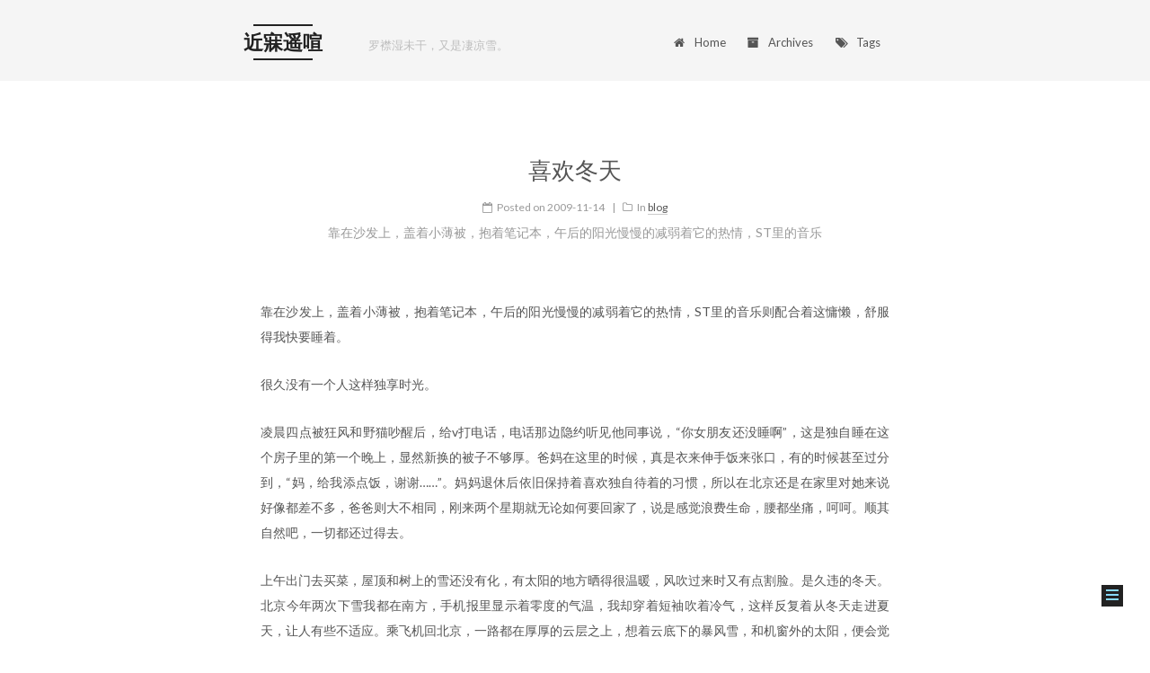

--- FILE ---
content_type: text/html; charset=utf-8
request_url: https://maybe2020.github.io/%E5%96%9C%E6%AC%A2%E5%86%AC%E5%A4%A9
body_size: 5760
content:

<!doctype html>














<html class="theme-next mist use-motion" lang="en">
<head>
  <meta charset="UTF-8"/>
<meta http-equiv="X-UA-Compatible" content="IE=edge" />
<meta name="viewport" content="width=device-width, initial-scale=1, maximum-scale=1"/>








<meta http-equiv="Cache-Control" content="no-transform" />
<meta http-equiv="Cache-Control" content="no-siteapp" />















  
  
  <link href="/assets/lib/fancybox/source/jquery.fancybox.css?v=2.1.5" rel="stylesheet" type="text/css" />




  
  
  
  

  

  

  

  

  

  
    
    
    <link href="//fonts.googleapis.com/css?family=Lato:300,300italic,400,400italic,700,700italic&subset=latin,latin-ext" rel="stylesheet" type="text/css">
  






<link href="/assets/lib/font-awesome/css/font-awesome.min.css?v=4.6.2" rel="stylesheet" type="text/css" />

<link href="/assets/css/main.css?v=5.1.1" rel="stylesheet" type="text/css" />


  <meta name="keywords" content="未分类," />





  <link rel="alternate" href="/atom.xml" title="近寐遥喧" type="application/atom+xml" />




  <link rel="shortcut icon" type="image/x-icon" href="/assets/favicon.png" />
















<meta name="description" content="靠在沙发上，盖着小薄被，抱着笔记本，午后的阳光慢慢的减弱着它的热情，ST里的音乐">
<meta name="keywords" content="未分类">
<meta property="og:type" content="article">
<meta property="og:title" content="喜欢冬天">
<meta property="og:url" content="http://maybe2020.github.io/%E5%96%9C%E6%AC%A2%E5%86%AC%E5%A4%A9">
<meta property="og:site_name" content="近寐遥喧">
<meta property="og:description" content="靠在沙发上，盖着小薄被，抱着笔记本，午后的阳光慢慢的减弱着它的热情，ST里的音乐">
<meta property="og:locale" content="en">
<meta name="twitter:card" content="summary">
<meta name="twitter:title" content="喜欢冬天">
<meta name="twitter:description" content="靠在沙发上，盖着小薄被，抱着笔记本，午后的阳光慢慢的减弱着它的热情，ST里的音乐">


<script type="text/javascript" id="hexo.configurations">
  var NexT = window.NexT || {};
  var CONFIG = {
    root: '',
    scheme: 'Mist',
    sidebar: {"position":"left","display":"post","offset":12,"offset_float":0,"b2t":false,"scrollpercent":false},
    fancybox: true,
    motion: true,
    duoshuo: {
      userId: '0',
      author: 'Author'
    },
    algolia: {
      applicationID: '',
      apiKey: '',
      indexName: '',
      hits: {"per_page":10},
      labels: {"input_placeholder":"Search for Posts","hits_empty":"We didn't find any results for the search: ${query}","hits_stats":"${hits} results found in ${time} ms"}
    }
  };
</script>



  <link rel="canonical" href="http://maybe2020.github.io/"/>



<style type="text/css"> 
blockquote{
    border-left: 4px solid #ffbbbb;
}
</style>



  <title>喜欢冬天</title>
  




<script>
  (function(i,s,o,g,r,a,m){i['GoogleAnalyticsObject']=r;i[r]=i[r]||function(){
            (i[r].q=i[r].q||[]).push(arguments)},i[r].l=1*new Date();a=s.createElement(o),
          m=s.getElementsByTagName(o)[0];a.async=1;a.src=g;m.parentNode.insertBefore(a,m)
  })(window,document,'script','https://www.google-analytics.com/analytics.js','ga');
  ga('create', 'UA-7431218-5', 'auto');
  ga('send', 'pageview');
</script>













</head>

<body itemscope itemtype="http://schema.org/WebPage" lang="en">

  
  

  <div class="container sidebar-position-left page-post-detail ">
    <div class="headband"></div>

    <header id="header" class="header" itemscope itemtype="http://schema.org/WPHeader">
      <div class="header-inner"> <div class="site-brand-wrapper">
  <div class="site-meta ">
    

    <div class="custom-logo-site-title">
      <a href="/"  class="brand" rel="start">
        <span class="logo-line-before"><i></i></span>
        <span class="site-title">近寐遥喧</span>
        <span class="logo-line-after"><i></i></span>
      </a>
    </div>
    
    <p id="jinrishici-sentence" class="site-subtitle">毕竟春天只在五月来一遭</p>

    <script src="https://sdk.jinrishici.com/v2/browser/jinrishici.js" charset="utf-8"></script>
    <!--script type="text/javascript">
        jinrishici.load(function(result) {
            // 自己的处理逻辑
            console.log(result)
        });
    </script-->


  </div>

  <div class="site-nav-toggle">
    <button>
      <span class="btn-bar"></span>
      <span class="btn-bar"></span>
      <span class="btn-bar"></span>
    </button>
  </div>
</div>

<nav class="site-nav">
  

  
    <ul id="menu" class="menu">
      
        
        
        
        <li class="menu-item menu-item-home">
          <a href="/" rel="section">
            
              <i class="menu-item-icon fa fa-fw fa-home"></i> <br />
            
            Home
          </a>
        </li>
      
        
        
        
        <li class="menu-item menu-item-archives">
          <a href="/archives/" rel="section">
            
              <i class="menu-item-icon fa fa-fw fa-archive"></i> <br />
            
            Archives
          </a>
        </li>
      
        
        
        
        <li class="menu-item menu-item-tags">
          <a href="/tags/" rel="section">
            
              <i class="menu-item-icon fa fa-fw fa-tags"></i> <br />
            
            Tags
          </a>
        </li>
      

      
    </ul>
  

  
</nav>



 </div>
    </header>

    <main id="main" class="main">
      <div class="main-inner">
        <div class="content-wrap">
          <div id="content" class="content">
            

<div id="posts" class="posts-expand">
  
  

  

  
  
  

  <article class="post post-type- " itemscope itemtype="http://schema.org/Article">
    <link itemprop="mainEntityOfPage" href="http://maybe2020.github.io/%E5%96%9C%E6%AC%A2%E5%86%AC%E5%A4%A9">

    <span hidden itemprop="author" itemscope itemtype="http://schema.org/Person">
      <meta itemprop="name" content="Maybe2020">
      <meta itemprop="description" content="">
      <meta itemprop="image" content="/assets/images/avatar.png">
    </span>

    <span hidden itemprop="publisher" itemscope itemtype="http://schema.org/Organization">
      <meta itemprop="name" content="近寐遥喧">
    </span>

    
      <header class="post-header">

        
        
          <h1 class="post-title" itemprop="name headline">
          
          
            喜欢冬天
          
        </h1>
        

        <div class="post-meta">
          <span class="post-time">
            
              <span class="post-meta-item-icon">
                <i class="fa fa-calendar-o"></i>
              </span>
              
                <span class="post-meta-item-text">Posted on</span>
              
              <time title="Post created" itemprop="dateCreated datePublished" datetime="2009-11-14T14:54:00+00:00">
                2009-11-14
              </time>
            

            

            
          </span>

          
            <span class="post-category" >
            
              <span class="post-meta-divider">|</span>
            
              <span class="post-meta-item-icon">
                <i class="fa fa-folder-o"></i>
              </span>
              
                <span class="post-meta-item-text">In</span>
              
              
                
                <span itemprop="about" itemscope itemtype="http://schema.org/Thing">
                  <a href="/category/#/blog" itemprop="url" rel="index">
                    <span itemprop="name">blog</span>
                  </a>
                </span>

                
                
              
            </span>
          

          
            
          

          
          

          

          

          
            
                <div class="post-description">
                    靠在沙发上，盖着小薄被，抱着笔记本，午后的阳光慢慢的减弱着它的热情，ST里的音乐
                </div>
            
          

        </div>
      </header>
    

    <div class="post-body" itemprop="articleBody">

      
      

      
        <p>靠在沙发上，盖着小薄被，抱着笔记本，午后的阳光慢慢的减弱着它的热情，ST里的音乐则配合着这慵懒，舒服得我快要睡着。</p>

<p>很久没有一个人这样独享时光。</p>

<p>凌晨四点被狂风和野猫吵醒后，给v打电话，电话那边隐约听见他同事说，“你女朋友还没睡啊”，这是独自睡在这个房子里的第一个晚上，显然新换的被子不够厚。爸妈在这里的时候，真是衣来伸手饭来张口，有的时候甚至过分到，“妈，给我添点饭，谢谢……”。妈妈退休后依旧保持着喜欢独自待着的习惯，所以在北京还是在家里对她来说好像都差不多，爸爸则大不相同，刚来两个星期就无论如何要回家了，说是感觉浪费生命，腰都坐痛，呵呵。顺其自然吧，一切都还过得去。</p>

<p>上午出门去买菜，屋顶和树上的雪还没有化，有太阳的地方晒得很温暖，风吹过来时又有点割脸。是久违的冬天。北京今年两次下雪我都在南方，手机报里显示着零度的气温，我却穿着短袖吹着冷气，这样反复着从冬天走进夏天，让人有些不适应。乘飞机回北京，一路都在厚厚的云层之上，想着云底下的暴风雪，和机窗外的太阳，便会觉得人在陆地多么渺小无助，都能腾云驾雾该多好，难怪孙悟空、超人都那么的受欢迎。这次去广州感觉不是很好，住的商务酒店处在闹市中，窗户小得可怜，夜里如果不开空调屋里就会憋得很难受，有一天晚上，我实在是不愿意吹空调了，狠下心开着窗户，结果那一夜几乎以为自己躺在工地上，车来车往，乒乒乓乓，真是可怕。为了亚运会，广州街头四处都在修，BRT公交站，地铁线，还有路边统统搭起脚手架，穿上绿衣服，准备刷外墙的楼房，明年的广州一定是另外一个面貌吧。</p>

      
    </div>

    <div>
      
        

      
    </div>

    <div>
      
        

      
    </div>

    <div>
      
        

      
    </div>

    <footer class="post-footer">
      
        <div class="post-tags">
          
            
            <a href="/tag/#/%E6%9C%AA%E5%88%86%E7%B1%BB" rel="tag"># 未分类</a>
          
        </div>
      

      
      
      
      
      

      
      
        <div class="post-nav" id="post-nav-id">
          <div class="post-nav-next post-nav-item">
            
              <a href="/%E5%A5%BD%E5%A5%BD%E7%9D%A1%E8%A7%89%E4%B8%8D%E8%A6%81%E7%86%AC%E5%A4%9C" rel="next" title="好好睡觉，不要熬夜！">
                <i class="fa fa-chevron-left"></i> 好好睡觉，不要熬夜！
              </a>
            
          </div>

          <span class="post-nav-divider"></span>

          <div class="post-nav-prev post-nav-item">
            
              <a href="/Yousoftandonly" rel="prev" title="You, soft and only">
                You, soft and only <i class="fa fa-chevron-right"></i>
              </a>
            
          </div>
        </div>
      
      

      
    </footer>
  </article>

  <div class="post-spread">
    
  </div>




	<div style="margin-top:10px;margin-bottom:10px;font-size:12px;text-align:right;color:#555;">14 Nov 2009 , 写毕。</div>


<script type="text/javascript">
</script>

</div>



          </div>
          


          
  <div class="comments" id="comments">
    
    <div id="lv-container" data-id="city" data-uid="MTAyMC8zMzAzNy85NTk5"></div>
    
  </div>


        </div>
        
          

  <div class="sidebar-toggle">
    <div class="sidebar-toggle-line-wrap">
      <span class="sidebar-toggle-line sidebar-toggle-line-first"></span>
      <span class="sidebar-toggle-line sidebar-toggle-line-middle"></span>
      <span class="sidebar-toggle-line sidebar-toggle-line-last"></span>
    </div>
  </div>

  <aside id="sidebar" class="sidebar">
    <div class="sidebar-inner">

      
        
        
        




      

      

      <section class="site-overview sidebar-panel sidebar-panel-active">
        <div class="site-author motion-element" itemprop="author" itemscope itemtype="http://schema.org/Person">
          <img class="site-author-image" itemprop="image"
               src="/assets/images/avatar.png"
               alt="Maybe2020" />
          <p class="site-author-name" itemprop="name">Maybe2020</p>
           
              <p class="site-description motion-element" itemprop="description">毕竟春天只在五月来一遭</p>
          
        </div>
        <nav class="site-state motion-element">

          
            <div class="site-state-item site-state-posts">
              <a href="/archives/">
                <span class="site-state-item-count">382</span>
                <span class="site-state-item-name">posts</span>
              </a>
            </div>
          

          
            
            
            <div class="site-state-item site-state-categories">
              <a href="/categories/">
                <span class="site-state-item-count">3</span>
                <span class="site-state-item-name">categories</span>
              </a>
            </div>
          

          
            
            
            <div class="site-state-item site-state-tags">
              <a href="/tags/">
                <span class="site-state-item-count">2</span>
                <span class="site-state-item-name">tags</span>
              </a>
            </div>
          

        </nav>

        
        
        
          <div class="feed-link motion-element">
            <a href="/atom.xml" rel="alternate">
              <i class="fa fa-rss"></i>
              RSS
            </a>
          </div>
        

        <div class="links-of-author motion-element">
          
            
              
              
              <span class="links-of-author-item">
                <a href="http://fanfou.com/maybe2020" target="_blank" title="饭否">
                  
                    <i class="fa fa-fw fa-user-circle-o"></i>
                  
                  饭否
                </a>
              </span>
            
              
              
              <span class="links-of-author-item">
                <a href="https://github.com/maybe2020" target="_blank" title="GitHub">
                  
                    <i class="fa fa-fw fa-github"></i>
                  
                  GitHub
                </a>
              </span>
            
              
              
              <span class="links-of-author-item">
                <a href="https://www.douban.com/people/1940944/" target="_blank" title="豆瓣">
                  
                    <i class="fa fa-fw fa-book"></i>
                  
                  豆瓣
                </a>
              </span>
            
              
              
              <span class="links-of-author-item">
                <a href="mailto://maybe2020@gmail.com" target="_blank" title="Mail">
                  
                    <i class="fa fa-fw fa-google-plus-square"></i>
                  
                  Mail
                </a>
              </span>
            
          
        </div>

        
        

        
        
          <div class="links-of-blogroll motion-element links-of-blogroll-inline">
            <div class="links-of-blogroll-title">
              <i class="fa  fa-fw fa-globe"></i>
              友情链接
            </div>
            <ul class="links-of-blogroll-list">
              
                
                
                <li class="links-of-blogroll-item">
                  <a href="https://shinemoon.github.io/" title="MoonInSky" target="_blank">MoonInSky</a>
                </li>
              
            </ul>
          </div>
        

        


      </section>

      

      

    </div>
  </aside>

        
      </div>
    </main>

    <footer id="footer" class="footer">
      <div class="footer-inner">
        <div class="copyright" >
  
  
  &copy; 
  <span itemprop="copyrightYear">2025</span>
  <span class="with-love">
    <i style="color:red" class="fa fa-heart"></i>
  </span>
  <span class="author" itemprop="copyrightHolder">Maybe2020</span>
</div>


<div class="powered-by">
  Powered by <a class="theme-link" href="https://jekyllrb.com">Jekyll</a>
</div>

<div class="powered-by">
  Theme -
  <a class="theme-link" href="https://github.com/simpleyyt/jekyll-theme-next">
    NexT.Mist
  </a>
</div>

<div class="theme-info">
  Refined & Maintained  -
  <a class="theme-link" href="http://shinemoon.github.io">
      iClaud
  </a>
</div>



        

        
      </div>
    </footer>

    
      <div class="back-to-top">
        <i class="fa fa-arrow-up"></i>
        
      </div>
    

  </div>

  

<script type="text/javascript">
  if (Object.prototype.toString.call(window.Promise) !== '[object Function]') {
    window.Promise = null;
  }
</script>





















  
   
  
  
  
  
  
  <script type="text/javascript" src="/assets/lib/jquery/index.js?v=2.1.3"></script>

  
  
  
  
  
  <script type="text/javascript" src="/assets/lib/fastclick/lib/fastclick.min.js?v=1.0.6"></script>

  
  
  
  
  
  <script type="text/javascript" src="/assets/lib/jquery_lazyload/jquery.lazyload.js?v=1.9.7"></script>

  
  
  
  
  
  <script type="text/javascript" src="/assets/lib/velocity/velocity.min.js?v=1.2.1"></script>

  
  
  
  
  
  <script type="text/javascript" src="/assets/lib/velocity/velocity.ui.min.js?v=1.2.1"></script>

  
  
  
  
  
  <script type="text/javascript" src="/assets/lib/fancybox/source/jquery.fancybox.pack.js?v=2.1.5"></script>


  


  <script type="text/javascript" src="/assets/js/src/utils.js?v=5.1.1"></script>

  <script type="text/javascript" src="/assets/js/src/motion.js?v=5.1.1"></script>



  
  

  <script type="text/javascript" src="/assets/js/src/scrollspy.js?v=5.1.1"></script>
<script type="text/javascript" src="/assets/js/src/post-details.js?v=5.1.1"></script>


  


  <script type="text/javascript" src="/assets/js/src/bootstrap.js?v=5.1.1"></script>



  


  




	





  





  




  

    

<!-- LiveRe City install code -->
<script type="text/javascript">
   (function(d, s) {
       var j, e = d.getElementsByTagName(s)[0];
       if (typeof LivereTower === 'function') { return; }
       j = d.createElement(s);
       j.src = 'https://cdn-city.livere.com/js/embed.dist.js';
       j.async = true;
       e.parentNode.insertBefore(j, e);
   })(document, 'script');
</script>
<noscript>Please activate JavaScript for write a comment in LiveRe</noscript>
<!-- completed City install code -->

    

  





  






  

  

  
  


  

  

  

</body>
</html>



--- FILE ---
content_type: text/css; charset=utf-8
request_url: https://maybe2020.github.io/assets/css/main.css?v=5.1.1
body_size: 8666
content:
/*! normalize.css v3.0.2 | MIT License | git.io/normalize */html{font-family:sans-serif;-ms-text-size-adjust:100%;-webkit-text-size-adjust:100%}body{margin:0}article,aside,details,figcaption,figure,footer,header,hgroup,main,menu,nav,section,summary{display:block}audio,canvas,progress,video{display:inline-block;vertical-align:baseline}audio:not([controls]){display:none;height:0}[hidden],template{display:none}a{background-color:transparent}a:active,a:hover{outline:0}abbr[title]{border-bottom:1px dotted}b,strong{font-weight:bold}dfn{font-style:italic}h1{font-size:2em;margin:0.67em 0}mark{background:#ff0;color:#000}small{font-size:80%}sub,sup{font-size:75%;line-height:0;position:relative;vertical-align:baseline}sup{top:-0.5em}sub{bottom:-0.25em}img{border:0}svg:not(:root){overflow:hidden}figure{margin:1em 40px}hr{-moz-box-sizing:content-box;box-sizing:content-box;height:0}pre{overflow:auto}code,kbd,pre,samp{font-family:monospace, monospace;font-size:1em}button,input,optgroup,select,textarea{color:inherit;font:inherit;margin:0}button{overflow:visible}button,select{text-transform:none}button,html input[type="button"],input[type="reset"],input[type="submit"]{-webkit-appearance:button;cursor:pointer}button[disabled],html input[disabled]{cursor:default}button::-moz-focus-inner,input::-moz-focus-inner{border:0;padding:0}input{line-height:normal}input[type="checkbox"],input[type="radio"]{box-sizing:border-box;padding:0}input[type="number"]::-webkit-inner-spin-button,input[type="number"]::-webkit-outer-spin-button{height:auto}input[type="search"]{-webkit-appearance:textfield;-moz-box-sizing:content-box;-webkit-box-sizing:content-box;box-sizing:content-box}input[type="search"]::-webkit-search-cancel-button,input[type="search"]::-webkit-search-decoration{-webkit-appearance:none}fieldset{border:1px solid #c0c0c0;margin:0 2px;padding:0.35em 0.625em 0.75em}legend{border:0;padding:0}textarea{overflow:auto}optgroup{font-weight:bold}table{border-collapse:collapse;border-spacing:0}td,th{padding:0}::selection{background:#262a30;color:#fff}body{position:relative;font-family:"Lato","PingFang SC","Microsoft YaHei",sans-serif;font-size:14px;line-height:2;color:#555;background:#fff}@media (max-width: 767px){body{padding-right:0 !important}}@media (min-width: 768px) and (max-width: 991px){body{padding-right:0 !important}}@media (min-width: 1600px){body{font-size:16px}}h1,h2,h3,h4,h5,h6{margin:0;padding:0;font-weight:bold;line-height:1.5;font-family:"Lato","PingFang SC","Microsoft YaHei",sans-serif}h2,h3,h4,h5,h6{margin:20px 0 15px}h1{font-size:24px}@media (max-width: 767px){h1{font-size:20px}}h2{font-size:22px}@media (max-width: 767px){h2{font-size:18px}}h3{font-size:20px}@media (max-width: 767px){h3{font-size:16px}}h4{font-size:18px}@media (max-width: 767px){h4{font-size:14px}}h5{font-size:16px}@media (max-width: 767px){h5{font-size:12px}}h6{font-size:14px}@media (max-width: 767px){h6{font-size:10px}}p{margin:0 0 25px 0}a{color:#555;text-decoration:none;border-bottom:1px solid #999;word-wrap:break-word}a:hover{color:#222;border-bottom-color:#222}blockquote{margin:0;padding:0}img{display:block;margin:auto;max-width:100%;height:auto}hr{margin:40px 0;height:3px;border:none;background-color:#ddd;background-image:repeating-linear-gradient(-45deg, #fff, #fff 4px, transparent 4px, transparent 8px)}blockquote{padding:0 15px;color:#666;border-left:4px solid #ddd}blockquote cite::before{content:"-";padding:0 5px}dt{font-weight:700}dd{margin:0;padding:0}.text-left{text-align:left}.text-center{text-align:center}.text-right{text-align:right}.text-justify{text-align:justify}.text-nowrap{white-space:nowrap}.text-lowercase{text-transform:lowercase}.text-uppercase{text-transform:uppercase}.text-capitalize{text-transform:capitalize}.center-block{display:block;margin-left:auto;margin-right:auto}.clearfix:before,.clearfix:after{content:" ";display:table}.clearfix:after{clear:both}.pullquote{width:45%}.pullquote.left{float:left;margin-left:5px;margin-right:10px}.pullquote.right{float:right;margin-left:10px;margin-right:5px}.affix.affix.affix{position:fixed}.translation{margin-top:-20px;font-size:14px;color:#999}.scrollbar-measure{width:100px;height:100px;overflow:scroll;position:absolute;top:-9999px}.use-motion .motion-element{opacity:0}table{margin:20px 0;width:100%;border-collapse:collapse;border-spacing:0;border:1px solid #ddd;font-size:14px;table-layout:fixed;word-wrap:break-all}table>tbody>tr:nth-of-type(odd){background-color:#f9f9f9}table>tbody>tr:hover{background-color:#f5f5f5}caption,th,td{padding:8px;text-align:left;vertical-align:middle;font-weight:normal}th,td{border-bottom:3px solid #ddd;border-right:1px solid #eee}th{padding-bottom:10px;font-weight:700}td{border-bottom-width:1px}html,body{height:100%}.container{position:relative;min-height:100%}.header-inner{margin:0 auto;padding:100px 0 70px;width:700px}@media (min-width: 1600px){.container .header-inner{width:900px}}.main{padding-bottom:150px}.main-inner{margin:0 auto;width:700px}@media (min-width: 1600px){.container .main-inner{width:900px}}.footer{position:absolute;left:0;bottom:0;width:100%;min-height:50px}.footer-inner{box-sizing:border-box;margin:20px auto;width:700px}@media (min-width: 1600px){.container .footer-inner{width:900px}}pre,.highlight{overflow:auto;margin:20px 0;padding:0;font-size:13px;color:#4d4d4c;background:#f7f7f7;line-height:1.6}pre,code{font-family:consolas,Menlo,"PingFang SC","Microsoft YaHei",monospace}code{padding:2px 4px;word-wrap:break-word;color:#555;background:#eee;border-radius:3px;font-size:13px}pre code{padding:0;color:#4d4d4c;background:none;text-shadow:none}.highlight{border-radius:1px}.highlight pre{border:none;margin:0;padding:10px 0}.highlight>pre{padding-left:10px;padding-right:10px;background-color:#f7f7f7}.highlight table{margin:-10px;width:auto;border:none}.highlight td{border:none;padding:0}.highlight figcaption{font-size:1em;color:#4d4d4c;line-height:1em;margin-bottom:1em}.highlight figcaption:before,.highlight figcaption:after{content:" ";display:table}.highlight figcaption:after{clear:both}.highlight figcaption a{float:right;color:#4d4d4c}.highlight figcaption a:hover{border-bottom-color:#4d4d4c}.highlight .gutter pre{padding-left:10px;padding-right:10px;color:#869194;text-align:right;background-color:#eff2f3}.highlight .code pre{width:100%;padding-left:10px;padding-right:10px;background-color:#f7f7f7}.highlight .line{height:20px}.gutter{-webkit-user-select:none;-moz-user-select:none;-ms-user-select:none;user-select:none}.gist table{width:auto}.gist table td{border:none}pre.highlight{padding:10px}pre .deletion{background:#fdd}pre .addition{background:#dfd}pre .meta{color:#8959a8}pre .c,pre .cm,pre .cp,pre .c1,pre .cs{color:#8e908c}pre .nv,pre .vc,pre .vg,pre .vi,pre .na,pre .nt,pre .sr,pre .ruby .constant,pre .xml .tag .title,pre .xml .pi,pre .xml .doctype,pre .html .doctype,pre .css .id,pre .css .class,pre .css .pseudo{color:#c82829}pre .m,pre .mf,pre .mh,pre .mi,pre .il,pre .mo,pre .mx,pre .mb,pre .cp,pre .nb,pre .bp,pre .l,pre .ld,pre .params,pre .kc,pre .gp{color:#f5871f}pre .ruby .class .title,pre .css .rules .attribute,pre .s,pre .sb,pre .sc,pre .sd,pre .s2,pre .se,pre .sh,pre .si,pre .sx,pre .s1,pre .ss,pre .value,pre .inheritance,pre .header,pre .ruby .symbol,pre .xml .cdata,pre .special,pre .m,pre .mf,pre .mh,pre .mi,pre .il,pre .mo,pre .mx,pre .mb,pre .formula{color:#718c00}pre .nc,pre .nf,pre .css .hexcolor{color:#3e999f}pre .nf,pre .python .decorator,pre .python .title,pre .ruby .function .title,pre .ruby .title .keyword,pre .perl .sub,pre .javascript .title,pre .coffeescript .title{color:#4271ae}pre .k,pre .kd,pre .kn,pre .kp,pre .kr,pre .kt,pre .javascript .function{color:#8959a8}.full-image.full-image.full-image{border:none;max-width:100%;width:auto;margin:20px auto}@media (min-width: 992px){.full-image.full-image.full-image{max-width:none;width:110%;margin:25px -5%}}.blockquote-center,.page-home .post-type-quote blockquote,.page-post-detail .post-type-quote blockquote{position:relative;margin:40px 0;padding:0;border-left:none;text-align:center}.blockquote-center::before,.page-home .post-type-quote blockquote::before,.page-post-detail .post-type-quote blockquote::before,.blockquote-center::after,.page-home .post-type-quote blockquote::after,.page-post-detail .post-type-quote blockquote::after{position:absolute;content:' ';display:block;width:100%;height:24px;opacity:0.2;background-repeat:no-repeat;background-position:0 -6px;background-size:22px 22px}.blockquote-center::before,.page-home .post-type-quote blockquote::before,.page-post-detail .post-type-quote blockquote::before{top:-20px;background-image:url("../images/quote-l.svg");border-top:1px solid #ccc}.blockquote-center::after,.page-home .post-type-quote blockquote::after,.page-post-detail .post-type-quote blockquote::after{bottom:-20px;background-image:url("../images/quote-r.svg");border-bottom:1px solid #ccc;background-position:100% 8px}.blockquote-center p,.page-home .post-type-quote blockquote p,.page-post-detail .post-type-quote blockquote p,.blockquote-center div,.page-home .post-type-quote blockquote div,.page-post-detail .post-type-quote blockquote div{text-align:center}.post .post-body .group-picture img{box-sizing:border-box;padding:0 3px;border:none}.post .group-picture-row{overflow:hidden;margin-top:6px}.post .group-picture-row:first-child{margin-top:0}.post .group-picture-column{float:left}.page-post-detail .post-body .group-picture-column{float:none;margin-top:10px;width:auto !important}.page-post-detail .post-body .group-picture-column img{margin:0 auto}.page-archive .group-picture-container{overflow:hidden}.page-archive .group-picture-row{float:left}.page-archive .group-picture-row:first-child{margin-top:6px}.page-archive .group-picture-column{max-width:150px;max-height:150px}.note{padding:20px;margin:20px 0;border:1px solid #eee;border-left-width:5px;border-radius:3px}.note h2,.note h3,.note h4,.note h5,.note h6{margin-top:0;margin-bottom:5px;padding-top:0 !important}.note p:last-child{margin-bottom:0}.note code{border-radius:3px}.note+.note{margin-top:-5px}.default{border-left-color:#777}.default h2,.default h3,.default h4,.default h5,.default h6{color:#777}.primary{border-left-color:#428bca}.primary h2,.primary h3,.primary h4,.primary h5,.primary h6{color:#428bca}.success{border-left-color:#5cb85c}.success h2,.success h3,.success h4,.success h5,.success h6{color:#5cb85c}.danger{border-left-color:#d9534f}.danger h2,.danger h3,.danger h4,.danger h5,.danger h6{color:#d9534f}.warning{border-left-color:#f0ad4e}.warning h2,.warning h3,.warning h4,.warning h5,.warning h6{color:#f0ad4e}.info{border-left-color:#5bc0de}.info h2,.info h3,.info h4,.info h5,.info h6{color:#5bc0de}.btn{display:inline-block;padding:0 20px;font-size:14px;color:#fff;background:#222;border:2px solid #222;text-decoration:none;border-radius:0;transition-property:background-color;transition-duration:0.2s;transition-timing-function:ease-in-out;transition-delay:0s}.btn:hover,.post-button .btn:hover{border-color:#222;color:#222;background:#fff}.btn-bar{display:block;width:22px;height:2px;background:#555;border-radius:1px}.btn-bar+.btn-bar{margin-top:4px}.pagination{margin:120px 0 40px;text-align:center;border-top:1px solid #eee}.page-number-basic,.pagination .prev,.pagination .next,.pagination .page-number,.pagination .space{display:inline-block;position:relative;top:-1px;margin:0 10px;padding:0 10px;line-height:30px}@media (max-width: 767px){.page-number-basic,.pagination .prev,.pagination .next,.pagination .page-number,.pagination .space{margin:0 5px}}.pagination .prev,.pagination .next,.pagination .page-number{border-bottom:0;border-top:1px solid #eee;transition-property:border-color;transition-duration:0.2s;transition-timing-function:ease-in-out;transition-delay:0s}.pagination .prev:hover,.pagination .next:hover,.pagination .page-number:hover{border-top-color:#222}.pagination .space{padding:0;margin:0}.pagination .prev{margin-left:0}.pagination .next{margin-right:0}.pagination .page-number.current{color:#fff;background:#ccc;border-top-color:#ccc}@media (max-width: 767px){.pagination{border-top:none}.pagination .prev,.pagination .next,.pagination .page-number{margin-bottom:10px;border-top:0;border-bottom:1px solid #eee}.pagination .prev:hover,.pagination .next:hover,.pagination .page-number:hover{border-bottom-color:#222}}.comments{margin:60px 20px 0}.tag-cloud{text-align:center}.tag-cloud a{display:inline-block;margin:10px}.back-to-top{box-sizing:border-box;position:fixed;bottom:-100px;right:30px;z-index:1050;padding:0 6px;width:24px;background:#222;font-size:12px;opacity:1;color:#fff;cursor:pointer;text-align:center;-webkit-transform:translateZ(0);transition-property:bottom;transition-duration:0.2s;transition-timing-function:ease-in-out;transition-delay:0s}@media (max-width: 767px){.back-to-top{display:none}}@media (min-width: 768px) and (max-width: 991px){.back-to-top{display:none}}.back-to-top.back-to-top-on{bottom:19px}.header{background:transparent}.header-inner{position:relative}.headband{height:3px;background:#222}.site-meta{margin:0;text-align:left}@media (max-width: 767px){.site-meta{text-align:center}}.brand{position:relative;display:inline-block;padding:0 40px;color:#222;background:#222;border-bottom:none}.brand:hover{color:#222}.logo{display:inline-block;margin-right:5px;line-height:36px;vertical-align:top}.site-title{display:inline-block;vertical-align:top;line-height:36px;font-size:20px;font-weight:normal;font-family:"Lato","PingFang SC","Microsoft YaHei",sans-serif}.site-subtitle{margin-top:10px;font-size:13px;color:#999}.use-motion .brand{opacity:0}.use-motion .logo,.use-motion .site-title,.use-motion .site-subtitle{opacity:0;position:relative;top:-10px}.site-nav-toggle{display:none;position:absolute;top:10px;left:10px}@media (max-width: 767px){.site-nav-toggle{display:block}}.site-nav-toggle button{margin-top:2px;padding:9px 10px;background:transparent;border:none}@media (max-width: 767px){.site-nav{display:none;margin:0 -10px;padding:0 10px;clear:both;border-top:1px solid #ddd}}@media (min-width: 768px) and (max-width: 991px){.site-nav{display:block !important}}@media (min-width: 992px){.site-nav{display:block !important}}.menu{margin-top:20px;padding-left:0;text-align:center}.menu .menu-item{display:inline-block;margin:0 10px;list-style:none}@media screen and (max-width: 767px){.menu .menu-item{margin-top:10px}}.menu .menu-item a{display:block;font-size:13px;line-height:inherit;border-bottom:1px solid transparent;transition-property:border-color;transition-duration:0.2s;transition-timing-function:ease-in-out;transition-delay:0s}.menu .menu-item a:hover{border-bottom-color:#222}.menu .menu-item .fa{margin-right:5px}.use-motion .menu-item{opacity:0}.post-body{font-family:"Lato","PingFang SC","Microsoft YaHei",sans-serif}@media (max-width: 767px){.post-body{word-break:break-word}}.post-body .fancybox img{display:block !important;margin:0 auto;cursor:pointer;cursor:zoom-in;cursor:-webkit-zoom-in}.post-body img.emoji{border:0 !important;display:inline;vertical-align:sub}.post-body .image-caption,.post-body .figure .caption{margin:10px auto 15px;text-align:center;font-size:14px;color:#999;font-weight:bold;line-height:1}.post-sticky-flag{display:inline-block;font-size:16px;-ms-transform:rotate(30deg);-webkit-transform:rotate(30deg);-moz-transform:rotate(30deg);-ms-transform:rotate(30deg);-o-transform:rotate(30deg);transform:rotate(30deg)}.posts-expand{padding-top:40px}@media (max-width: 767px){.posts-expand{margin:0 20px}.post-body pre{padding:10px}.post-body pre .gutter pre{padding-right:10px}.post-body .highlight{margin-left:0px;margin-right:0px;padding:0}.post-body .highlight .gutter pre{padding-right:10px}}@media (min-width: 992px){.posts-expand .post-body{text-align:justify}}.posts-expand .post-body h2,.posts-expand .post-body h3,.posts-expand .post-body h4,.posts-expand .post-body h5,.posts-expand .post-body h6{padding-top:10px}.posts-expand .post-body h2 .header-anchor,.posts-expand .post-body h3 .header-anchor,.posts-expand .post-body h4 .header-anchor,.posts-expand .post-body h5 .header-anchor,.posts-expand .post-body h6 .header-anchor{float:right;margin-left:10px;color:#ccc;border-bottom-style:none;visibility:hidden}.posts-expand .post-body h2 .header-anchor:hover,.posts-expand .post-body h3 .header-anchor:hover,.posts-expand .post-body h4 .header-anchor:hover,.posts-expand .post-body h5 .header-anchor:hover,.posts-expand .post-body h6 .header-anchor:hover{color:inherit}.posts-expand .post-body h2:hover .header-anchor,.posts-expand .post-body h3:hover .header-anchor,.posts-expand .post-body h4:hover .header-anchor,.posts-expand .post-body h5:hover .header-anchor,.posts-expand .post-body h6:hover .header-anchor{visibility:visible}.posts-expand .post-body ul li{list-style:circle}.posts-expand .post-body img{box-sizing:border-box;margin:auto;padding:3px;border:1px solid #ddd}.posts-expand .fancybox img{margin:0 auto}@media (max-width: 767px){.posts-collapse{margin:0 20px}.posts-collapse .post-title,.posts-collapse .post-meta{display:block;width:auto;text-align:left}}.posts-collapse{position:relative;z-index:1010;margin-left:0}.posts-collapse::after{content:" ";position:absolute;top:20px;left:0;margin-left:-2px;width:4px;height:100%;background:#f5f5f5;z-index:-1}@media (max-width: 767px){.posts-collapse{margin:0 20px}}.posts-collapse .collection-title{position:relative;margin:60px 0}.posts-collapse .collection-title h1,.posts-collapse .collection-title h2{margin-left:20px}.posts-collapse .collection-title small{color:#bbb;margin-left:5px}.posts-collapse .collection-title::before{content:" ";position:absolute;left:0;top:50%;margin-left:-4px;margin-top:-4px;width:8px;height:8px;background:#bbb;border-radius:50%}.posts-collapse .post{margin:30px 0}.posts-collapse .post-header{position:relative;transition-duration:0.2s;transition-timing-function:ease-in-out;transition-delay:0s;transition-property:border;border-bottom:1px dashed #ccc}.posts-collapse .post-header::before{content:" ";position:absolute;left:0;top:12px;width:6px;height:6px;margin-left:-4px;background:#bbb;border-radius:50%;border:1px solid white;transition-duration:0.2s;transition-timing-function:ease-in-out;transition-delay:0s;transition-property:background}.posts-collapse .post-header:hover{border-bottom-color:#666}.posts-collapse .post-header:hover::before{background:#222}.posts-collapse .post-meta{position:absolute;font-size:12px;left:20px;top:5px}.posts-collapse .post-comments-count{display:none}.posts-collapse .post-title{margin-left:60px;font-size:16px;font-weight:normal;line-height:inherit}.posts-collapse .post-title::after{margin-left:3px;opacity:0.6}.posts-collapse .post-title a{color:#666;border-bottom:none}.page-home .post-type-quote .post-header,.page-home .post-type-quote .post-tags,.page-post-detail .post-type-quote .post-header,.page-post-detail .post-type-quote .post-tags{display:none}.posts-expand .post-title{font-size:26px;text-align:center;word-break:break-word;font-weight:400}@media (max-width: 767px){.posts-expand .post-title{font-size:22px}}.posts-expand .post-title-link{display:inline-block;position:relative;color:#555;border-bottom:none;line-height:1.2;vertical-align:top}.posts-expand .post-title-link::before{content:"";position:absolute;width:100%;height:2px;bottom:0;left:0;background-color:#000;visibility:hidden;-webkit-transform:scaleX(0);-moz-transform:scaleX(0);-ms-transform:scaleX(0);-o-transform:scaleX(0);transform:scaleX(0);transition-duration:0.2s;transition-timing-function:ease-in-out;transition-delay:0s}.posts-expand .post-title-link:hover::before{visibility:visible;-webkit-transform:scaleX(1);-moz-transform:scaleX(1);-ms-transform:scaleX(1);-o-transform:scaleX(1);transform:scaleX(1)}.posts-expand .post-title-link .fa{font-size:16px}.posts-expand .post-meta{margin:3px 0 60px 0;color:#999;font-family:"Lato","PingFang SC","Microsoft YaHei",sans-serif;font-size:12px;text-align:center}.posts-expand .post-meta .post-category-list{display:inline-block;margin:0;padding:3px}.posts-expand .post-meta .post-category-list-link{color:#999}.posts-expand .post-meta .post-description{font-size:14px;margin-top:2px}.post-wordcount{display:inline-block}.post-meta-divider{margin:0 .5em}.post-meta-item-icon{margin-right:3px}@media (min-width: 768px) and (max-width: 991px){.post-meta-item-icon{display:inline-block}}@media (max-width: 767px){.post-meta-item-icon{display:inline-block}}@media (min-width: 768px) and (max-width: 991px){.post-meta-item-text{display:none}}@media (max-width: 767px){.post-meta-item-text{display:none}}@media (max-width: 767px){.posts-expand .post-comments-count{display:none}}.post-button{margin-top:50px}.post-button .btn{color:#555;font-size:14px;background:transparent;border-radius:0;line-height:2;margin:0 4px 8px 4px}.post-button .fa-fw{width:1.2857142857em;text-align:left}.posts-expand .post-tags{margin-top:40px;text-align:center}.posts-expand .post-tags a{display:inline-block;margin-right:10px;font-size:13px}.post-nav{display:table;margin-top:15px;width:100%;border-top:1px solid #eee}.post-nav-divider{display:table-cell;width:10%}.post-nav-item{display:table-cell;padding:10px 0 0 0;width:45%;vertical-align:top}.post-nav-item a{position:relative;display:block;line-height:25px;font-size:14px;color:#555;border-bottom:none}.post-nav-item a:hover{color:#222;border-bottom:none}.post-nav-item a:active{top:2px}.post-nav-item .fa{position:absolute;top:8px;left:0;font-size:12px}.post-nav-next a{padding-left:15px}.post-nav-prev{text-align:right}.post-nav-prev a{padding-right:15px}.post-nav-prev .fa{right:0;left:auto}.posts-expand .post-eof{display:block;margin:80px auto 60px;width:8%;height:1px;background:#ccc;text-align:center}.post:last-child .post-eof.post-eof.post-eof{display:none}.post-gallery{display:table;table-layout:fixed;width:100%;border-collapse:separate}.post-gallery-row{display:table-row}.post-gallery .post-gallery-img{display:table-cell;text-align:center;vertical-align:middle;border:none}.post-gallery .post-gallery-img img{max-width:100%;max-height:100%;border:none}.fancybox-close,.fancybox-close:hover{border:none}.sidebar{position:fixed;right:0;top:0;bottom:0;width:0;z-index:1040;box-shadow:inset 0 2px 6px black;background:#222;-webkit-transform:translateZ(0)}.sidebar a{color:#999;border-bottom-color:#555}.sidebar a:hover{color:#eee}@media (min-width: 768px) and (max-width: 991px){.sidebar{display:none !important}}@media (max-width: 767px){.sidebar{display:none !important}}.sidebar-inner{position:relative;padding:20px 10px;color:#999;text-align:center}.sidebar-toggle{position:fixed;right:30px;bottom:45px;width:14px;height:14px;padding:5px;background:#222;line-height:0;z-index:1050;cursor:pointer;-webkit-transform:translateZ(0)}@media (min-width: 768px) and (max-width: 991px){.sidebar-toggle{display:none}}@media (max-width: 767px){.sidebar-toggle{display:none}}.sidebar-toggle-line{position:relative;display:inline-block;vertical-align:top;height:2px;width:100%;background:white;margin-top:3px}.sidebar-toggle-line:first-child{margin-top:0}.site-author-image{display:block;margin:0 auto;padding:2px;max-width:96px;height:auto}.site-author-name{margin:5px 0 0;text-align:center;color:#f5f5f5;font-weight:normal}.site-description{margin-top:5px;text-align:center;font-size:14px;color:#999}.site-state{overflow:hidden;line-height:1.4;white-space:nowrap;text-align:center}.site-state-item{display:inline-block;padding:0 15px;border-left:1px solid #333}.site-state-item:first-child{border-left:none}.site-state-item a{border-bottom:none}.site-state-item-count{display:block;text-align:center;color:inherit;font-weight:600;font-size:18px}.site-state-item-name{font-size:13px;color:inherit}.feed-link{margin-top:20px}.feed-link a{display:inline-block;padding:0 15px;color:#fc6423;border:1px solid #fc6423;border-radius:4px}.feed-link a i{color:#fc6423;font-size:14px}.feed-link a:hover{color:white;background:#fc6423}.feed-link a:hover i{color:white}.links-of-author{margin-top:20px}.links-of-author a{display:inline-block;vertical-align:middle;margin-right:10px;margin-bottom:10px;border-bottom-color:#555;font-size:13px}.links-of-author a:before{display:inline-block;vertical-align:middle;margin-right:3px;content:" ";width:4px;height:4px;border-radius:50%;background:red}.links-of-blogroll{font-size:13px}.links-of-blogroll-title{margin-top:20px;font-size:14px;font-weight:600}.links-of-blogroll-list{margin:0;padding:0;list-style:none}.links-of-blogroll-item{padding:2px 10px}.sidebar-nav{margin:0 0 20px;padding-left:0}.sidebar-nav li{display:inline-block;cursor:pointer;border-bottom:1px solid transparent;font-size:14px;color:#555}.sidebar-nav li:hover{color:#f5f5f5}.page-post-detail .sidebar-nav-toc{padding:0 5px}.page-post-detail .sidebar-nav-overview{margin-left:10px}.sidebar-nav .sidebar-nav-active{color:#87daff;border-bottom-color:#87daff}.sidebar-nav .sidebar-nav-active:hover{color:#87daff}.sidebar-panel{display:none}.sidebar-panel-active{display:block}.post-toc-empty{font-size:14px;color:#666}.post-toc-wrap{overflow:hidden}.post-toc{overflow:auto}.post-toc ol{margin:0;padding:0 2px 5px 10px;text-align:left;list-style:none;font-size:14px}.post-toc ol>ol{padding-left:0}.post-toc ol a{transition-duration:0.2s;transition-timing-function:ease-in-out;transition-delay:0s;transition-property:all;color:#999;border-bottom-color:#555}.post-toc ol a:hover{color:#ccc;border-bottom-color:#ccc}.post-toc .nav-item{overflow:hidden;text-overflow:ellipsis;white-space:nowrap;line-height:1.8}.post-toc .nav .nav-child{display:none}.post-toc .nav .active>.nav-child{display:block}.post-toc .nav .active-current>.nav-child{display:block}.post-toc .nav .active-current>.nav-child>.nav-item{display:block}.post-toc .nav .active>a{color:#87daff;border-bottom-color:#87daff}.post-toc .nav .active-current>a{color:#87daff}.post-toc .nav .active-current>a:hover{color:#87daff}.footer{font-size:14px;color:#999}.footer img{border:none}.footer-inner{text-align:center}.with-love{display:inline-block;margin:0 5px}.powered-by,.theme-info{display:inline-block}.powered-by{margin-right:10px}.powered-by::after{content:"|";padding-left:10px}.cc-license{margin-top:10px;text-align:center}.cc-license .cc-opacity{opacity:0.7;border-bottom:none}.cc-license .cc-opacity:hover{opacity:0.9}.cc-license img{display:inline-block}.theme-next #ds-thread #ds-reset{color:#555}.theme-next #ds-thread #ds-reset .ds-replybox{margin-bottom:30px}.theme-next #ds-thread #ds-reset .ds-replybox .ds-avatar,.theme-next #ds-reset .ds-avatar img{box-shadow:none}.theme-next #ds-thread #ds-reset .ds-textarea-wrapper{border-color:#c7d4e1;background:none;border-top-right-radius:3px;border-top-left-radius:3px}.theme-next #ds-thread #ds-reset .ds-textarea-wrapper textarea{height:60px}.theme-next #ds-reset .ds-rounded-top{border-radius:0}.theme-next #ds-thread #ds-reset .ds-post-toolbar{box-sizing:border-box;border:1px solid #c7d4e1;background:#f6f8fa}.theme-next #ds-thread #ds-reset .ds-post-options{height:40px;border:none;background:none}.theme-next #ds-thread #ds-reset .ds-toolbar-buttons{top:11px}.theme-next #ds-thread #ds-reset .ds-sync{top:5px}.theme-next #ds-thread #ds-reset .ds-post-button{top:4px;right:5px;width:90px;height:30px;border:1px solid #c5ced7;border-radius:3px;background-image:linear-gradient(#fbfbfc, #f5f7f9);color:#60676d}.theme-next #ds-thread #ds-reset .ds-post-button:hover{background-position:0 -30px;color:#60676d}.theme-next #ds-thread #ds-reset .ds-comments-info{padding:10px 0}.theme-next #ds-thread #ds-reset .ds-sort{display:none}.theme-next #ds-thread #ds-reset li.ds-tab a.ds-current{border:none;background:#f6f8fa;color:#60676d}.theme-next #ds-thread #ds-reset li.ds-tab a.ds-current:hover{background-color:#e9f0f7;color:#60676d}.theme-next #ds-thread #ds-reset li.ds-tab a{border-radius:2px;padding:5px}.theme-next #ds-thread #ds-reset .ds-login-buttons p{color:#999;line-height:36px}.theme-next #ds-thread #ds-reset .ds-login-buttons .ds-service-list li{height:28px}.theme-next #ds-thread #ds-reset .ds-service-list a{background:none;padding:5px;border:1px solid;border-radius:3px;text-align:center}.theme-next #ds-thread #ds-reset .ds-service-list a:hover{color:#fff;background:#666}.theme-next #ds-thread #ds-reset .ds-service-list .ds-weibo{color:#fc9b00;border-color:#fc9b00}.theme-next #ds-thread #ds-reset .ds-service-list .ds-weibo:hover{background:#fc9b00}.theme-next #ds-thread #ds-reset .ds-service-list .ds-qq{color:#60a3ec;border-color:#60a3ec}.theme-next #ds-thread #ds-reset .ds-service-list .ds-qq:hover{background:#60a3ec}.theme-next #ds-thread #ds-reset .ds-service-list .ds-renren{color:#2e7ac4;border-color:#2e7ac4}.theme-next #ds-thread #ds-reset .ds-service-list .ds-renren:hover{background:#2e7ac4}.theme-next #ds-thread #ds-reset .ds-service-list .ds-douban{color:#37994c;border-color:#37994c}.theme-next #ds-thread #ds-reset .ds-service-list .ds-douban:hover{background:#37994c}.theme-next #ds-thread #ds-reset .ds-service-list .ds-kaixin{color:#fef20d;border-color:#fef20d}.theme-next #ds-thread #ds-reset .ds-service-list .ds-kaixin:hover{background:#fef20d}.theme-next #ds-thread #ds-reset .ds-service-list .ds-netease{color:#f00;border-color:#f00}.theme-next #ds-thread #ds-reset .ds-service-list .ds-netease:hover{background:#f00}.theme-next #ds-thread #ds-reset .ds-service-list .ds-sohu{color:#ffcb05;border-color:#ffcb05}.theme-next #ds-thread #ds-reset .ds-service-list .ds-sohu:hover{background:#ffcb05}.theme-next #ds-thread #ds-reset .ds-service-list .ds-baidu{color:#2831e0;border-color:#2831e0}.theme-next #ds-thread #ds-reset .ds-service-list .ds-baidu:hover{background:#2831e0}.theme-next #ds-thread #ds-reset .ds-service-list .ds-google{color:#166bec;border-color:#166bec}.theme-next #ds-thread #ds-reset .ds-service-list .ds-google:hover{background:#166bec}.theme-next #ds-thread #ds-reset .ds-service-list .ds-weixin{color:#00CE0D;border-color:#00CE0D}.theme-next #ds-thread #ds-reset .ds-service-list .ds-weixin:hover{background:#00CE0D}.theme-next #ds-thread #ds-reset .ds-service-list .ds-more-services{border:none}.theme-next #ds-thread #ds-reset .ds-service-list .ds-more-services:hover{background:none}.theme-next #ds-reset .duoshuo-ua-admin{display:inline-block;color:red}.theme-next #ds-reset .duoshuo-ua-platform,.theme-next #ds-reset .duoshuo-ua-browser{color:#ccc}.theme-next #ds-reset .duoshuo-ua-platform .fa,.theme-next #ds-reset .duoshuo-ua-browser .fa{display:inline-block;margin-right:3px}.theme-next #ds-reset .duoshuo-ua-separator{display:inline-block;margin-left:5px}.theme-next .this_ua{background-color:#ccc !important;border-radius:4px;padding:0 5px !important;margin:1px 1px !important;border:1px solid #BBB !important;color:#fff;display:inline-block !important}.theme-next .this_ua.admin{background-color:#d9534f !important;border-color:#d9534f !important}.theme-next .this_ua.platform.iOS,.theme-next .this_ua.platform.Mac,.theme-next .this_ua.platform.Windows{background-color:#39b3d7 !important;border-color:#46b8da !important}.theme-next .this_ua.platform.Linux{background-color:#3A3A3A !important;border-color:#1F1F1F !important}.theme-next .this_ua.platform.Android{background-color:#00C47D !important;border-color:#01B171 !important}.theme-next .this_ua.browser.Mobile,.theme-next .this_ua.browser.Chrome{background-color:#5cb85c !important;border-color:#4cae4c !important}.theme-next .this_ua.browser.Firefox{background-color:#f0ad4e !important;border-color:#eea236 !important}.theme-next .this_ua.browser.Maxthon,.theme-next .this_ua.browser.IE{background-color:#428bca !important;border-color:#357ebd !important}.theme-next .this_ua.browser.baidu,.theme-next .this_ua.browser.UCBrowser,.theme-next .this_ua.browser.Opera{background-color:#d9534f !important;border-color:#d43f3a !important}.theme-next .this_ua.browser.Android,.theme-next .this_ua.browser.QQBrowser{background-color:#78ACE9 !important;border-color:#4cae4c !important}.cloud-tie-wrapper img{display:inline-block}.cloud-tie-wrapper .total-txt{font-size:1em !important}.cloud-tie-join-count .join-count{color:#555 !important;font-size:inherit !important;margin:0 !important}.post-spread{margin-top:20px;text-align:center}.jiathis_style{display:inline-block}.jiathis_style a{border:none}.fa{font-family:FontAwesome !important}.post-spread{margin-top:20px;text-align:center}.bdshare-slide-button-box a{border:none}.bdsharebuttonbox{display:inline-block}.bdsharebuttonbox a{border:none}.local-search-pop-overlay{position:fixed;width:100%;height:100%;top:0;left:0;z-index:2080;background-color:rgba(0,0,0,0.3)}.local-search-popup{display:none;position:fixed;top:10%;left:50%;margin-left:-350px;width:700px;height:80%;padding:0;background:#fff;color:#333;z-index:9999;border-radius:5px}@media (max-width: 767px){.local-search-popup{padding:0;top:0;left:0;margin:0;width:100%;height:100%;border-radius:0}}.local-search-popup ul.search-result-list{padding:0;margin:0 5px}.local-search-popup p.search-result{border-bottom:1px dashed #ccc;padding:5px 0}.local-search-popup a.search-result-title{font-weight:bold;font-size:16px}.local-search-popup .search-keyword{border-bottom:1px dashed #f00;font-weight:bold;color:#f00}.local-search-popup .local-search-header{padding:5px;height:36px;background:#f5f5f5;border-top-left-radius:5px;border-top-right-radius:5px}.local-search-popup #local-search-result{overflow:auto;position:relative;padding:5px 25px;height:calc(100% - 55px)}.local-search-popup .local-search-input-wrapper{display:inline-block;width:calc(100% - 90px);height:36px;line-height:36px;padding:0 5px}.local-search-popup .local-search-input-wrapper input{padding:8px 0;height:20px;display:block;width:100%;outline:none;border:none;background:transparent;vertical-align:middle}.local-search-popup .search-icon,.local-search-popup .popup-btn-close{display:inline-block;font-size:18px;color:#999;height:36px;width:18px;padding-left:10px;padding-right:10px}.local-search-popup .search-icon{float:left}.local-search-popup .popup-btn-close{border-left:1px solid #eee;float:right;cursor:pointer}.local-search-popup #no-result{position:absolute;left:50%;top:50%;-webkit-transform:translate(-50%, -50%);-webkit-transform:translate(-50%, -50%);-moz-transform:translate(-50%, -50%);-ms-transform:translate(-50%, -50%);-o-transform:translate(-50%, -50%);transform:translate(-50%, -50%);color:#ccc}.site-uv,.site-pv,.page-pv{display:inline-block}.site-uv .busuanzi-value,.site-pv .busuanzi-value,.page-pv .busuanzi-value{margin:0 5px}.site-uv{margin-right:10px}.site-uv::after{content:"|";padding-left:10px}.comments-button{background-color:#b7b7b7;background-image:url(/assets/images/button/fa-pencil-square-o.png);background-repeat:no-repeat;background-position:5% 50%;border:none;border-radius:.313em;color:white;text-align:center;padding-left:25px;margin:auto;margin-top:30px}.use-motion .post{opacity:0}.page-archive .archive-page-counter{position:relative;top:3px;left:20px}@media (max-width: 767px){.page-archive .archive-page-counter{top:5px}}.page-archive .posts-collapse .archive-move-on{position:absolute;top:11px;left:0;margin-left:-6px;width:10px;height:10px;opacity:0.5;background:#555;border:1px solid white;border-radius:50%}.category-all-page .category-all-title{text-align:center}.category-all-page .category-all{margin-top:20px}.category-all-page .category-list{margin:0;padding:0;list-style:none}.category-all-page .category-list-item{margin:5px 10px}.category-all-page .category-list-count{color:#bbb}.category-all-page .category-list-count:before{display:inline;content:" ("}.category-all-page .category-list-count:after{display:inline;content:") "}.category-all-page .category-list-child{padding-left:10px}@-webkit-keyframes dot-flash{from{opacity:1;-webkit-transform:scale(1.1);-moz-transform:scale(1.1);-ms-transform:scale(1.1);-o-transform:scale(1.1);transform:scale(1.1)}to{opacity:0;-webkit-transform:scale(1);-moz-transform:scale(1);-ms-transform:scale(1);-o-transform:scale(1);transform:scale(1)}}@-moz-keyframes dot-flash{from{opacity:1;-webkit-transform:scale(1.1);-moz-transform:scale(1.1);-ms-transform:scale(1.1);-o-transform:scale(1.1);transform:scale(1.1)}to{opacity:0;-webkit-transform:scale(1);-moz-transform:scale(1);-ms-transform:scale(1);-o-transform:scale(1);transform:scale(1)}}@-ms-keyframes dot-flash{from{opacity:1;-webkit-transform:scale(1.1);-moz-transform:scale(1.1);-ms-transform:scale(1.1);-o-transform:scale(1.1);transform:scale(1.1)}to{opacity:0;-webkit-transform:scale(1);-moz-transform:scale(1);-ms-transform:scale(1);-o-transform:scale(1);transform:scale(1)}}@keyframes dot-flash{from{opacity:1;-webkit-transform:scale(1.1);-moz-transform:scale(1.1);-ms-transform:scale(1.1);-o-transform:scale(1.1);transform:scale(1.1)}to{opacity:0;-webkit-transform:scale(1);-moz-transform:scale(1);-ms-transform:scale(1);-o-transform:scale(1);transform:scale(1)}}#schedule ul#event-list{padding-left:30px}#schedule ul#event-list hr{margin:20px 0 45px 0 !important;background:#222}#schedule ul#event-list hr:after{display:inline-block;content:'NOW';background:#222;color:#FFF;font-weight:bold;text-align:right;padding:0 5px}#schedule ul#event-list li.event{margin:20px 0px;background:#F9F9F9;padding-left:10px;min-height:40px}#schedule ul#event-list li.event h2.event-summary{margin:0;padding-bottom:3px}#schedule ul#event-list li.event h2.event-summary:before{display:inline-block;font-family:FontAwesome;font-size:8px;content:'\f111';vertical-align:middle;margin-right:25px;color:#bbb}#schedule ul#event-list li.event span.event-relative-time{display:inline-block;font-size:12px;font-weight:400;padding-left:12px;color:#bbb}#schedule ul#event-list li.event span.event-details{display:block;color:#bbb;margin-left:56px;padding-top:3px;padding-bottom:6px;text-indent:-24px;line-height:18px}#schedule ul#event-list li.event span.event-details:before{text-indent:0;display:inline-block;width:14px;font-family:FontAwesome;text-align:center;margin-right:9px;color:#bbb}#schedule ul#event-list li.event span.event-details.event-location:before{content:'\f041'}#schedule ul#event-list li.event span.event-details.event-duration:before{content:'\f017'}#schedule ul#event-list li.event-past{background:#FCFCFC}#schedule ul#event-list li.event-past>*{opacity:.6}#schedule ul#event-list li.event-past h2.event-summary{color:#bbb}#schedule ul#event-list li.event-past h2.event-summary:before{color:#DFDFDF}#schedule ul#event-list li.event-now{background:#222;color:#FFF;padding:15px 0 15px 10px}#schedule ul#event-list li.event-now h2.event-summary:before{-webkit-transform:scale(1.2);-moz-transform:scale(1.2);-ms-transform:scale(1.2);-o-transform:scale(1.2);transform:scale(1.2);color:#FFF;animation:dot-flash 1s alternate infinite ease-in-out}#schedule ul#event-list li.event-now *{color:#FFF !important}.page-post-detail .sidebar-toggle-line{background:#87daff}.page-post-detail .comments{overflow:hidden}h1,h2,h3,h4,h5,h6{margin:20px 0 10px}p{margin:0 0 25px 0}a{border-bottom-color:#ccc}hr{margin:20px 0;height:2px}.main-inner{margin-top:80px}.header{background:#f5f5f5}.header-inner{padding:25px 0 20px}.header-inner:before,.header-inner:after{content:" ";display:table}.header-inner:after{clear:both}@media (max-width: 767px){.header-inner{width:auto;margin-bottom:50px;padding:10px}}.site-meta{float:left;margin-left:-20px;line-height:normal}@media (max-width: 767px){.site-meta{margin-left:10px}}.site-meta .brand{padding:2px 1px;background:none}@media (max-width: 767px){.site-meta .brand{display:block}}.site-meta .logo{display:none}.site-meta .site-title{font-size:22px;font-weight:bolder}@media (max-width: 767px){.site-meta .site-title{line-height:34px}}.logo-line-before,.logo-line-after{display:block;overflow:hidden;margin:0 auto;width:75%}@media (max-width: 767px){.logo-line-before,.logo-line-after{display:none}}.logo-line-before i,.logo-line-after i{position:relative;display:block;height:2px;background:#222}@media (max-width: 767px){.logo-line-before i,.logo-line-after i{height:3px}}.use-motion .logo-line-before i{left:-100%}.use-motion .logo-line-after i{right:-100%}.site-subtitle{display:none}@media screen and (min-width: 1024px){#header.header{height:90px !important}.site-subtitle{opacity:0.6 !important;left:140px !important;display:inline !important;top:-20px !important;vertical-align:top !important;line-height:0px !important}}.site-nav-toggle{position:static;float:right}.menu{float:right;margin:8px 0 0 0}@media (max-width: 767px){.menu{margin:20px 0 0 0;padding:0}}.menu br{display:none}.menu .menu-item{margin:0}@media (max-width: 767px){.menu .menu-item{display:block}}.menu .menu-item a{padding:0 10px;background:none;border:none;border-radius:2px;transition-property:background}@media (max-width: 767px){.menu .menu-item a{text-align:left}}.menu .menu-item a:hover{background:#e1e1e1}.menu a::before{display:none}@media (max-width: 767px){.menu a::before{display:block}}@media (max-width: 767px){.menu{float:none}}.site-search form{display:none}.posts-expand{padding-top:0}.posts-expand .post-title,.posts-expand .post-meta{text-align:left}@media (max-width: 767px){.posts-expand .post-title,.posts-expand .post-meta{text-align:center}}.posts-expand .post-eof{display:none}.posts-expand .post{margin-top:120px}.posts-expand .post:first-child{margin-top:0}.posts-expand .post-meta{margin-top:5px;margin-bottom:20px}.posts-expand .post-title{position:relative;font-size:26px;font-weight:400}@media (max-width: 767px){.posts-expand .post-title{font-size:20px}}@media (min-width: 1600px){.posts-expand .post-title{font-size:26px}}.posts-expand .post-title:hover:before{background:#222}.posts-expand .post-body img{margin:0}.posts-expand .post-tags{text-align:left}.posts-expand .post-tags a{padding:1px 5px;background:#f5f5f5;border-bottom:none}.posts-expand .post-tags a:hover{background:#ccc}.posts-expand .post-nav{margin-top:40px}.post-button{margin-top:20px;text-align:left}.post-button a{margin:0 8px 8px 0 !important;padding:0;font-size:14px;color:#666;background:none;border:none;border-bottom:2px solid #666;transition-property:border}@media (max-width: 767px){.post-button a{font-size:12px}}@media (min-width: 1600px){.post-button a{font-size:16px}}.post-button a:hover{border-bottom-color:#222}.links-of-blogroll-inline .links-of-blogroll-item{display:inline-block}.btn{padding:0 10px;border-width:2px;border-radius:0}.headband{display:none}.site-search{position:relative;float:right;margin-top:5px;padding-top:3px}@media (max-width: 767px){.site-search{float:none;padding:0 10px}}@media (max-width: 767px){.container .main-inner{width:auto}}.page-post-detail .post-title,.page-post-detail .post-meta{text-align:center}.page-post-detail .post-title:before{display:none}.page-post-detail .post-meta{margin-bottom:60px}.pagination{margin:120px 0 0;text-align:left}@media (max-width: 767px){.pagination{margin:80px 10px 0;text-align:center}}.footer{margin-top:80px;padding:10px 0;background:#f5f5f5;color:#666}.footer-inner{margin:0 auto;text-align:left}@media (max-width: 767px){.footer-inner{width:auto;text-align:center}}


--- FILE ---
content_type: text/plain
request_url: https://www.google-analytics.com/j/collect?v=1&_v=j102&a=1825600160&t=pageview&_s=1&dl=https%3A%2F%2Fmaybe2020.github.io%2F%25E5%2596%259C%25E6%25AC%25A2%25E5%2586%25AC%25E5%25A4%25A9&ul=en-us%40posix&dt=%E5%96%9C%E6%AC%A2%E5%86%AC%E5%A4%A9&sr=1280x720&vp=1280x720&_u=IEBAAEABAAAAACAAI~&jid=667472343&gjid=1101008661&cid=339375159.1768531113&tid=UA-7431218-5&_gid=680274616.1768531113&_r=1&_slc=1&z=1471642104
body_size: -452
content:
2,cG-68WDP83RF0